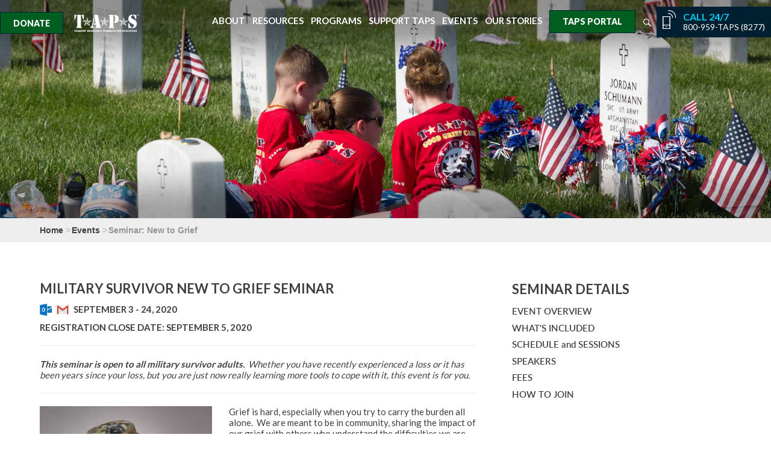

--- FILE ---
content_type: text/html; charset=utf-8
request_url: https://www.taps.org/seminars/2020/newtogrief
body_size: 12767
content:

<!DOCTYPE html>
<html lang="en">
<head>
    <meta charset="utf-8" />
    <meta name="viewport" content="width=device-width, initial-scale=1.0">
    <meta property="fb:app_id" content="1196095900458669" />
        <title>Military Survivor New to Grief Seminar | TAPS</title>
        <meta name="description" content="Gold star families new to grief in the last 3 years are invited to attend a 4 week virtual program of hope and healing from September 3 to 24, 2020." />
        <meta name="keywords" content="military, gold star families, new to military loss, seminar" />
        <link rel="canonical" href="https://www.taps.org/seminars/2020/newtogrief" />
        <meta property="og:url" content="https://www.taps.org/seminars/2020/newtogrief" />
        <meta property="og:title" content="Military Survivor New to Grief Seminar | TAPS" />
        <meta property="og:description" content="Gold star families new to grief in the last 3 years are invited to attend a 4 week virtual program of hope and healing from September 3 to 24, 2020." />
                <meta property="og:image" content="https://www.taps.org/globalassets/events/2020/2020sep-newtogrief-thumb.jpg" />
        <meta name="twitter:card" content="summary_large_image">
        <meta name="twitter:site" content="@TAPSorg">
        <meta name="twitter:title" content="Military Survivor New to Grief Seminar | TAPS">
        <meta name="twitter:description" content="Gold star families new to grief in the last 3 years are invited to attend a 4 week virtual program of hope and healing from September 3 to 24, 2020.">
                <meta name="twitter:image" content="https://www.taps.org/globalassets/events/2020/2020sep-newtogrief-thumb.jpg" />

    <!-- Google Tag Manager -->
    <script>
        (function (w, d, s, l, i) {
            w[l] = w[l] || []; w[l].push({
                'gtm.start':
                    new Date().getTime(), event: 'gtm.js'
            }); var f = d.getElementsByTagName(s)[0],
                j = d.createElement(s), dl = l != 'dataLayer' ? '&l=' + l : ''; j.async = true; j.src =
                    'https://www.googletagmanager.com/gtm.js?id=' + i + dl; f.parentNode.insertBefore(j, f);
        })(window, document, 'script', 'dataLayer', 'GTM-WZ3PPVX');
    </script>
    <!-- End Google Tag Manager -->

    <link href="https://fonts.googleapis.com/css?family=Lato:300,400,700,900" rel="stylesheet">
    <link rel="shortcut icon" type="image/png" href="/Static/gfx/favicon.ico.png" />
    <link href="/Content/css?v=dgQ_hHULgmw0h1zKLJvofI00A8Ms9AYo_vNYHegSJ581" rel="stylesheet"/>

    
    <script src='https://www.google.com/recaptcha/api.js'></script>
    <script src="https://sky.blackbaudcdn.net/static/luminate-checkout-loader/1/main.js"></script>
    <!--Flickr Embed PJH Dec 2024-->
    <script type='text/javascript' src='/scripts/unitegallery/jquery-11.0.min.js'></script>
    <script type='text/javascript' src='/scripts/unitegallery/unitegallery.min.js'></script>
    <link rel='stylesheet' href='/content/unite-gallery.css' type='text/css' />
    <script type='text/javascript' src='/scripts/unitegallery/ug-theme-tiles.js'></script>
    <!-- End Flickr Embed PJH Dec 2024-->
</head>
<body>

    <!-- Google Tag Manager (noscript) -->
    <noscript>
        <iframe src="https://www.googletagmanager.com/ns.html?id=GTM-WZ3PPVX" height="0" width="0" style="display:none;visibility:hidden"></iframe>
    </noscript>
    <!-- End Google Tag Manager (noscript) -->

    
    
    <div id="wrapper">
        
<header id="header">
    <nav class="navbar navbar-default" id="nav">
        <div class="container-fluid">
            <div class="navbar-header">
                <button type="button" class="navbar-toggle collapsed nav-opener" data-toggle="collapse" data-target="#navbar-collapse" aria-expanded="false">
                    <span class="sr-only">Toggle navigation</span>
                    <span class="icon-bar"></span>
                    <span class="icon-bar"></span>
                    <span class="icon-bar"></span>
                </button>
                <div class="brand-hold">
                    <a class="navbar-brand" href="/">
                        <img src="/globalassets/home/tapslogosm.png" alt="taps tragedy assistance program survivors" width="82" height="162">
                        
                    </a>
                </div>
            </div>
            <div class="collapse navbar-collapse" id="navbar-collapse">
                <div class="holder">
    <button type="button" class="navbar-toggle collapsed nav-opener" data-toggle="collapse" data-target="#navbar-collapse" aria-expanded="false">
        <span class="sr-only">Toggle navigation</span>
        <span class="icon-bar"></span>
        <span class="icon-bar"></span>
    </button>
    <a href="/donate" class="donate">Donate</a>
    <div class="mobile-portal">
        <a class="donate" href="https://www.tapsconnected.org/portal/dashboard/dashboard">TAPS Portal</a>
    </div>
        <ul class="nav navbar-nav">
            <li class="form-select">
                <a href="#" class="search-opener hidden-xs"><span class="icon-search"></span></a>
                <div class="search-block" style="display:none;">
                    <form class="search-form" action="/search-page/">
                        <fieldset>
                            <div class="form-group">
                                <input type="search" class="form-control" placeholder="Enter search Term" name="q" id="q" value="">
                                <div class="btn-holder">
                                    <input type="submit" value="SEARCH" class="btn btn-default">
                                </div>
                            </div>
                        </fieldset>
                    </form>
                </div>
            </li>

                <li>
        
<a href="/about/">About</a>       
            <ul class="dropdown-menu">
                    <li>
        <a href="/about/">Mission and Impact</a>
    </li>
    <li>
        <a href="/about/survivor-map/">Survivor Map</a>
    </li>
    <li>
        <a href="/about/taps-2024-strategic-plan/">TAPS 2024 Strategic Plan</a>
    </li>
    <li>
        <a href="/about/survivor-advocacy/">Survivor Advocacy</a>
    </li>
    <li>
        <a href="/about/research-and-publications/">Research and Publications</a>
    </li>
    <li>
        <a href="/link/711bfa5d7cf14858a3aaa57debfe7852.aspx">Leadership</a>
    </li>
    <li>
        <a href="/about/staff/">Staff</a>
    </li>
    <li>
        <a href="/about/work-with-us/">Work with Us</a>
    </li>
    <li>
        <a href="/about/financial--legal/">Financial and Legal</a>
    </li>
    <li>
        <a href="/about/media-room/">Media Room</a>
    </li>
    <li>
        <a href="/taps-international/">TAPS International</a>
    </li>

            </ul>
    </li>
    <li>
        
<a href="/resources/">Resources</a>       
            <ul class="dropdown-menu">
                    <li>
        <a href="/resources/programs-casework/">Casework</a>
    </li>
    <li>
        <a href="/resources/education-support/">Education Support</a>
    </li>
    <li>
        <a href="/resources/suicide-loss/">Suicide Loss Support</a>
    </li>
    <li>
        <a href="/resources/caregiver-to-survivor/">Caregiver to Survivor</a>
    </li>
    <li>
        <a href="/resources/military-casualty/">Military Casualty</a>
    </li>
    <li>
        <a href="/resources/pact-act-resources/">PACT Act Resources</a>
    </li>
    <li>
        <a href="/resources/survivor-care-team/">Survivor Care Team</a>
    </li>
    <li>
        <a href="/resources/grief-counseling/">Grief Counseling</a>
    </li>
    <li>
        <a href="/resources/taps-institute/">TAPS Institute for Hope and Healing</a>
    </li>
    <li>
        <a href="/resources/taps-magazine/">TAPS Magazine</a>
    </li>
    <li>
        <a href="/resources/taps-publications/">TAPS News and Publications</a>
    </li>
    <li>
        <a href="/resources/additional-resources/">Additional Resources</a>
    </li>
    <li>
        <a href="/resources/coping-during-the-holidays/">Coping During the Holidays</a>
    </li>

            </ul>
    </li>
    <li>
        
<a href="/programs/">Programs</a>       
            <ul class="dropdown-menu">
                    <li>
        <a href="/programs/survivor-seminars/">Seminars</a>
    </li>
    <li>
        <a href="/programs/youth-programs/">Youth Programs</a>
    </li>
    <li>
        <a href="/programs/young-adults/">Young Adults</a>
    </li>
    <li>
        <a href="/programs/mens-program/">Men&#39;s Program</a>
    </li>
    <li>
        <a href="/programs/womens-empowerment/">Women&#39;s Empowerment</a>
    </li>
    <li>
        <a href="/programs/peer-mentors/">Peer Mentors</a>
    </li>
    <li>
        <a href="/resources/suicide-loss/">Suicide Loss Support</a>
    </li>
    <li>
        <a href="/programs/sports-and-entertainment/">Sports and Entertainment</a>
    </li>
    <li>
        <a href="/programs/online-community/">Online Community</a>
    </li>
    <li>
        <a href="/programs/care-groups/">Care Groups</a>
    </li>
    <li>
        <a href="/programs/taps-togethers/">TAPS Togethers</a>
    </li>

            </ul>
    </li>
    <li>
        
<a href="/support-taps/">Support TAPS</a>       
            <ul class="dropdown-menu">
                    <li>
        <a href="/support-taps/">Ways to Support</a>
    </li>
    <li>
        <a href="/support-taps/volunteer/">Volunteer</a>
    </li>
    <li>
        <a href="/link/91118d9f263c4a8bb6382371967f61e9.aspx">Legacy and Military Mentor</a>
    </li>
    <li>
        <a href="/support-taps/team-taps/">Team TAPS</a>
    </li>
    <li>
        <a href="/support-taps/golf4taps/">Golf4TAPS</a>
    </li>
    <li>
        <a href="/support-taps/honor-guard-gala/">Honor Guard Gala</a>
    </li>
    <li>
        <a href="/support-taps/partners-and-sponsors/">Our Partners and Sponsors</a>
    </li>
    <li>
        <a href="/link/75133ac1f7f641e3b5d9dd794769c693.aspx" target="_blank">Online Store</a>
    </li>
    <li>
        <a href="/support-taps/stay-informed/">Stay Informed</a>
    </li>

            </ul>
    </li>
    <li>
        
<a href="/events/">Events</a>       
            <ul class="dropdown-menu">
                    <li>
        <a href="/link/d09cf0e480294555925b5e8132e372e6.aspx?category=Survivor+Programs">Survivor Programs</a>
    </li>
    <li>
        <a href="/link/d09cf0e480294555925b5e8132e372e6.aspx?category=In+Your+Community">In Your Community</a>
    </li>
    <li>
        <a href="/link/d09cf0e480294555925b5e8132e372e6.aspx?category=Online+Groups">Online Groups</a>
    </li>
    <li>
        <a href="/link/d09cf0e480294555925b5e8132e372e6.aspx?category=Workshops">Workshops</a>
    </li>
    <li>
        <a href="/link/d09cf0e480294555925b5e8132e372e6.aspx?category=Fundraisers">Fundraisers</a>
    </li>
    <li>
        <a href="https://www.tapsconnected.org/Events/EventStart.aspx">Manage My Events</a>
    </li>
    <li>
        <a href="/events/coalition-calendar/">Coalition Calendar</a>
    </li>

            </ul>
    </li>
    <li>
        
<a href="/stories/">Our Stories</a>       
            <ul class="dropdown-menu">
                    <li>
        <a href="/link/0e30a92b29754b6196ac6c22d8fb7afe.aspx?category=Articles" target="_top">Articles</a>
    </li>
    <li>
        <a href="/link/0e30a92b29754b6196ac6c22d8fb7afe.aspx?category=Photos">Photos</a>
    </li>
    <li>
        <a href="/link/0e30a92b29754b6196ac6c22d8fb7afe.aspx?category=Videos">Videos</a>
    </li>
    <li>
        <a href="/stories/share-your-story/">Share Your Story</a>
    </li>
    <li>
        <a href="/link/7fec6c0971394624acad751d77b43e2c.aspx">Memorial Hero Wall</a>
    </li>

            </ul>
    </li>

            
            <li class="portal">
                <a class="btn-portal" href="https://www.tapsconnected.org/portal/dashboard/dashboard">TAPS Portal</a>
            </li>
        </ul>
    <div class="call-block">
        <a href="tel:+18009598277">
            <span class="icon-mobile"></span>
            <span class="text-content">
                <strong>CALL 24/7</strong>
                <span>800-959-TAPS (8277)</span>
            </span>
        </a>
    </div>
</div>


            </div>
        </div>
    </nav>
</header>

        <main id="main">
            

    <div><div class="block fullintroblock  "><div class="banner">
    <div class="img-holder">
        <img src="/globalassets/events/banners/events-newtogrief.jpg" height="543" width="1920">
    </div>
        <div class="container">
            <strong class="title"></strong>
        </div>
</div></div></div>

<div class="col-md-12 breadcrumb-sidebar">
        <div class="container">
        <ol class="breadcrumb breadcrumb-secondary">
                    <li><a href="/">Home</a></li>
        <li><a href="/events/">Events</a></li>
        <li class="active">Seminar: New to Grief</li>

        </ol>
    </div>


</div>

<div class="container">

    
    <div class="row">
        <div class="col-sm-8">
            <div id="content" class="block">
                

<div class="preappend-mobile-desktop">
     
</div>
<ul class="tags-list registration-link preappend-mobile-desktop">
     <p>&nbsp;</p>

</ul>
<div class="preappend-mobile">
   
</div>
<ul class="tags-list registration-link preappend-mobile">
     <p>&nbsp;</p>

</ul>


                
    <article class="post">
        <div class="header">
            <h1>Military Survivor New to Grief Seminar</h1>
<div class="header-info">
                    <a href="#" onclick="javascript: cal_single.download('Military_Survivor_New_to_Grief_Seminar')"><img alt="add to outlook calendar" src="/images/outlook.jpg" style="margin-right:5px; width:20px" /></a>
                    <a href="#" onclick="getUrl();"><img alt="add to gmail calendar" src="/images/gmail.jpg" style="margin-right:5px; width:20px" /></a>
                    September 3 - 24, 2020<span> </span>
                </div>
                                    
                <div class="header-info margintop10">
                    Registration Close Date: September 5, 2020
                </div>
            <ul class="tags-list registration-link preappend-mobile-desktop">
                
            </ul>
            <ul class="tags-list registration-link preappend-mobile">
                
            </ul>
        </div>
        <div class="body">
            
        </div>
        <div class="area-above-tags">
            <div><div class="block richtexteditorblock  "><div class="richtexteditor-block"  >
    <hr />
<p><em><a id="overview"></a><b>This seminar is open to all military survivor adults.&nbsp;&nbsp;</b>Whether you have recently experienced a loss or it has been years since your loss, but you are just now really learning more tools to cope with it, this event is for you.<br /></em></p>
<hr />
<div class="row">
<div class="col-md-5">
<p><img class="center-block" title="Surviving man at seminar" alt="Surviving man at seminar" src="/globalassets/events/2020/2020sep-newtogrief1.jpg" height="450" width="360" /></p>
</div>
<div class="col-md-7">
<p>Grief is hard, especially when you try to carry the burden all alone.&nbsp; We are meant to be in community, sharing the impact of our grief with others who understand the difficulties we are going through.&nbsp; The TAPS family is ready to come alongside you.&nbsp; We too have experienced the roller coaster that is loss and grief and are ready to listen, offer helpful tools, and give encouragement when you need it.&nbsp;&nbsp;&nbsp;&nbsp;&nbsp;&nbsp;&nbsp;</p>
<p>Please join us for the New to Grief seminar. Together we will work toward two primary goals. First, we will grow deeper understandings as we deconstruct myths about grief, explore the cognitive and physical impacts of grief, and seek to establish a helpful language around our own experiences. Second, we will establish community among our peers so that we have others who have a strong desire to accompany us as we continue navigating the ups and downs of our loss and grief.</p>
</div>
</div>
<hr />
<h3><a id="included"></a>What's Included</h3>
<div class="row">
<div class="col-md-7 col-md-5-push">
<p>The New to Grief Seminar will run for 4 consecutive weeks and includes:</p>
<ul class="onecolumn-list">
<li><b>Pre-Seminar Individual Connection:</b> A survivor staff member will connect with you in the weeks leading up to the event to answer any questions and get you oriented to the event.</li>
<li><b>Pre-Seminar Group Meet:</b> On Thursday, September 3, 2020, 6:30-7:30 p.m. Eastern, you will meet for the first time with a group of others who share the loss of a relationship similar to yours.&nbsp; We will become acquainted with one another and begin building connections which will carry us through this event and beyond.</li>
<li><b>Seminar Workshops: </b>On September 5, 2020, we will host three <a href="#sessions">workshop sessions</a> all geared toward getting oriented around and normalizing our grief, while gaining tools to help the road ahead be a little less rocky and helping us establish more firm footing.</li>
<li><b>Group Zoom Sessions:</b> We will meet for group zoom sessions on the three Thursdays following our initial session: September 10, 17, and 24. This will allow us to check-in with the groups we established in the beginning of the seminar and continue growing in community with one another.&nbsp; These one hour facilitated sessions will cover expanded topics on grief and provide opportunities for further exploration and engagement.</li>
</ul>
</div>
<div class="col-md-5 col-md-7-pull">
<p><br /><img class="center-block" title="chatting on computer" alt="chatting on computer" src="/globalassets/events/2020/2020sep-newtogrief2.jpg" height="450" width="360" /></p>
</div>
</div>
<hr />
<h3><a id="sessions"></a>Saturday, September 5 Sessions</h3>
<ul class="onecolumn-list">
<li>
<p><strong>2:30 p.m. - 3:00 p.m. Eastern</strong></p>
<p><strong><a id="opening"></a>Opening Session</strong> – <a href="/events/2020/seminar-new-to-grief/speakers/#carroll">Bonnie Carroll</a> | <a href="/events/2020/seminar-new-to-grief/speakers/#campbell">Dr. Frank Campbell</a><br />Please join TAPS President and Founder Bonnie Carroll and <abbr title="Doctor">Dr.</abbr> Frank Campbell as they welcome you to a special seminar prepared just for those who are new to loss and grief or for those searching for foundational tools as they face their grief for the first time.</p>
</li>
<li>
<p><strong>3:00 p.m. – 3:45 p.m. Eastern</strong></p>
<p><strong><a id="myths"></a>Dispelling the Myths of Grief</strong> – <a href="/events/2020/seminar-new-to-grief/speakers/#beugelsdijk">Audri Beugelsdijk</a>&nbsp; | <a href="/events/2020/seminar-new-to-grief/speakers/#seamon">Grace Seamon-Lahiff</a><br />When we experience losses in our lives, we lean on what we know to be true, often defaulting to understandings of grief which are myths passed down through our culture or families. These myths can set us up with unhealthy expectations of what it means to grieve, leading to additional burdens which make the weight of our grief experience heavier. In this session, we will dispel common myths of grief and provide tools to help orient you as you navigate this new landscape in your life.</p>
</li>
<li>
<p><strong>4:00 p.m. – 4:45 p.m. Eastern</strong></p>
<p><strong><a id="body"></a>Your Mind and Body on Grief</strong>&nbsp; – <a href="/events/2020/seminar-new-to-grief/speakers/#munoz">Emily Muñoz</a><br />Remember the old commercial, “This is your brain on drugs?” This workshop is an overview of your brain and body “on grief” – explanations of how and why your grief manifests in your body, how it stores emotional stress, and ways that you can use the interplay between mental and physical health to help make even your worst grief day just a little bit better.</p>
</li>
<li>
<p><strong>5:00 p.m. – 5:45 p.m. Eastern</strong></p>
<p><strong><a id="metaphors"></a>Metaphors for Healing</strong> – <a href="/events/2020/seminar-new-to-grief/speakers/#campbell">Dr. Frank Campbell</a><br />This workshop will focus on the benefits of developing accurate metaphors to describe your feelings of loss. This approach to communication when grieving has proven helpful for getting support that is helpful from those who want to be able to provide support and have not had a loss comparable to your loss. This approach allows a different response to "how are you?" than the assumed a "I am fine" phrase many see as an expectation by society.</p>
</li>
<li>
<p><strong>6:00 p.m. – 7:00 p.m. Eastern</strong></p>
<p><strong><a id="next"></a>Finding a Next Good Step in Your Grief Journey</strong>&nbsp;- <a href="/events/2020/seminar-new-to-grief/speakers/#carroll">Bonnie Carroll</a> | <a href="/events/2020/seminar-new-to-grief/speakers/#campbell">Dr. Frank Campbell</a> | <a href="/events/2020/seminar-new-to-grief/speakers/#munoz">Emily Muñoz</a> | <a href="/events/2020/seminar-new-to-grief/speakers/#beugelsdijk">Audri Beugelsdijk</a>&nbsp;|&nbsp;<a href="/events/2020/seminar-new-to-grief/speakers/#seamon">Grace Seamon-Lahiff</a><br />You are invited to join our seminar presenters following the seminar sessions. In this open forum session, you will have an opportunity to ask questions, share insights, and learn more about what is available to help you as you take a next good step toward connection and healing with your TAPS family.</p>
</li>
</ul>
<hr />
<div class="row">
<div class="col-md-5 col-md-push-7">
<p><br /><img class="center-block" title="survivors at seminar" alt="survivors at seminar" src="/globalassets/events/2020/2020sep-newtogrief3.jpg" height="450" width="360" /></p>
</div>
<div class="col-md-7 col-md-pull-5">
<h3><a id="fees"></a>Fees</h3>
<p><b>No Cost, Great Benefit:</b> Thanks to the generosity of our sponsors, who stand with us even in the midst of <abbr title="Coronavirus Disease 2019">COVID-19</abbr>, we are able to offer this experience to you at no cost.</p>
<p>&nbsp;</p>
<h3><a id="join"></a>How to Join</h3>
<p>To participate, we ask you to&nbsp;<strong>fill out a registration form before September 5, 2020</strong>&nbsp;(look for the blue button at the top of this page at that time).&nbsp; Once registered, a&nbsp;survivor staff member will connect with you to answer any questions and get you oriented to the event.</p>
</div>
</div>
</div>
</div><div class="block richtexteditorblock  "><div class="richtexteditor-block"  >
    <p>&nbsp;</p>
<div class="gray-bg">
<div class="panel panel-default">
<div class="panel-body">
<h3>Share with Us</h3>
<p>Welcome to TAPS, we are so glad you are here. In order for us to get to know you better, discover the ways you have been coping with your grief, or ways you would like to learn to cope with your grief experience, please take this questionnaire.</p>
<div class="row">
<div class="col-md-3 col-sm-2">&nbsp;</div>
<div class="col-md-6 col-sm-8"><a class="btn btn-default" style="background-color: #b31217; width: 100%; border-radius: 0;" href="https://taps.iad1.qualtrics.com/jfe/form/SV_77MU6AfvLLrNRDD" target="_blank"><small style="font-size: 85%;">New to Grief Questionnaire</small></a></div>
<div class="col-md-3 col-sm-2">&nbsp;</div>
</div>
</div>
</div>
</div>
</div>
</div></div>
        </div>
    </article>
    <div class="clearfix"></div>
                <div class="tag-menu">
                    <span class="title">Related Events:</span>
                    <ul class="tags-list">
                                <li><a href="/events/?tag=Survivor">Survivor</a></li>
                                <li><a href="/events/?tag=Seminars">Seminars</a></li>
                                <li><a href="/events/?tag=Young Adult Program">Young Adult Program</a></li>
                                                        <li><a href="/events/?tag=Online">Online</a></li>
                    </ul>
                </div>

                
    

            </div>
        </div>
        <div class="col-sm-4">
            <aside id="sidebar">
                
            <div><div class="block richtexteditorblock  "><div class="richtexteditor-block"  >
    <h2>SEMINAR DETAILS</h2>
<h4><a href="/events/2020/seminar-new-to-grief/#overview">EVENT OVERVIEW</a></h4>
<h4><a href="/events/2020/seminar-new-to-grief/#included">WHAT'S INCLUDED</a></h4>
<h4><a href="/events/2020/seminar-new-to-grief/#sessions">SCHEDULE and SESSIONS</a></h4>
<h4><a href="/events/2020/seminar-new-to-grief/speakers/">SPEAKERS</a></h4>
<h4><a href="/events/2020/seminar-new-to-grief/#fees">FEES</a></h4>
<h4><a href="/events/2020/seminar-new-to-grief/#join">HOW TO JOIN</a></h4>
</div>
</div><div class="block richtexteditorblock  "><div class="richtexteditor-block"  >
    <h3><a id="zoombg"></a>Zoom Backgrounds Available!</h3>
<div class="row">
<div class="col-xs-6">
<p><a href="/globalassets/sidebar/zoom-background-option-1.jpg" target="_blank"><img class="center-block" alt="zoom background option 1 - american flag" src="/globalassets/sidebar/zoom-background-option-1.jpg" height="1080" width="1920" /></a></p>
</div>
<div class="col-xs-6">
<p><a href="/globalassets/sidebar/zoom-background-option-2.jpg" target="_blank"><img class="center-block" alt="zoom background option 2 - hands in shape of heart with american flag" src="/globalassets/sidebar/zoom-background-option-2.jpg" height="1080" width="1920" /></a></p>
</div>
<div class="col-xs-6">
<p><a href="/globalassets/sidebar/zoom-background-option-3.jpg" target="_blank"><img class="center-block" alt="zoom background option 3 - iwo jima statue" src="/globalassets/sidebar/zoom-background-option-3.jpg" height="1080" width="1920" /></a></p>
</div>
<div class="col-xs-6">
<p><a href="/globalassets/sidebar/zoom-background-option-4.jpg" target="_blank"><img class="center-block" alt="zoom background option 4 - american flags along curving road" src="/globalassets/sidebar/zoom-background-option-4.jpg" height="1080" width="1920" /></a></p>
</div>
</div>
<p><small>To add one of the virtual backgrounds above when you participate in a zoom session (with TAPS or anytime), right click on the image that you would like to use and save it to your computer. In Zoom, click the gear icon in the top right-hand corner to navigate to Settings. In the left-hand menu, click Virtual Background.&nbsp;Click the + icon to upload the image you selected and saved to your computer.</small></p>
</div>
</div><div class="block richtexteditorblock  "><div class="richtexteditor-block"  >
    <h3>Zoom Personalized Backgrounds</h3>
<div class="row">
<div class="col-xs-6">
<p><a href="/globalassets/sidebar/zoom-background-personalized-1.jpg" target="_blank"><img alt="zoom personalized background option 1 - american flag" src="/globalassets/sidebar/zoom-background-personalized-1.jpg" height="360" width="640" /></a></p>
</div>
<div class="col-xs-6">
<p><a href="/globalassets/sidebar/zoom-background-personalized-2.jpg" target="_blank"><img alt="zoom personalized background option 2 - cloud heart" src="/globalassets/sidebar/zoom-background-personalized-2.jpg" height="360" width="640" /></a></p>
</div>
</div>
<p><small>Register for a virtual seminar today and TAPS is happy to create a personalized virtual background that includes your hero's photo to use with Zoom. During registration you will have an opportunity to choose from the American flag or the heart-shaped cloud image background. If your computer supports virtual backgrounds, we encourage you to use it at any time, but especially at the end of a seminar where you will have the opportunity to see all of your peers and presenters.</small></p>
</div>
</div><div class="block imagewithcta  "><div class="sidebar-wraper">
    <div class="img-holder">
        <img src="/globalassets/sidebar/3.1.seminar.sidebar.jpg" height="232" width="364" alt="img-description">
        <div class="text-block">
            <strong></strong>
            <a href="/link/ad1bf202195843d3a2a62de427260c88.aspx"
               target=""
               class="btn btn-default">About TAPS Seminars</a>
        </div>
    </div>
</div>
</div><div class="block categorymenublock  "><div class="categories-block">    
    <h2>Events by Category</h2>
    <ul class="categories-list">
                    <li><a href="/events/?category=all">ALL</a></li>
                    <li><a href="/events/?category=survivor programs">SURVIVOR PROGRAMS</a></li>
                    <li><a href="/events/?category=in your community">IN YOUR COMMUNITY</a></li>
                    <li><a href="/events/?category=online groups">ONLINE GROUPS</a></li>
                    <li><a href="/events/?category=workshops">WORKSHOPS</a></li>
                    <li><a href="/events/?category=fundraisers">FUNDRAISERS</a></li>

    </ul>
</div>
</div><div class="block archivesblock  "><div class="archives-block">
    <h2>Events by Year</h2>
    <ul class="archives-list">
                <li><a href="/archives/?pagetype=TAPSEventPage&year=2026">2026</a></li>
                <li><a href="/archives/?pagetype=TAPSEventPage&year=2025">2025</a></li>
                <li><a href="/archives/?pagetype=TAPSEventPage&year=2024">2024</a></li>
                <li><a href="/archives/?pagetype=TAPSEventPage&year=2023">2023</a></li>
                <li><a href="/archives/?pagetype=TAPSEventPage&year=2022">2022</a></li>
                <li><a href="/archives/?pagetype=TAPSEventPage&year=2021">2021</a></li>
                <li><a href="/archives/?pagetype=TAPSEventPage&year=2020">2020</a></li>
                <li><a href="/archives/?pagetype=TAPSEventPage&year=2019">2019</a></li>
                <li><a href="/archives/?pagetype=TAPSEventPage&year=2018">2018</a></li>
                <li><a href="/archives/?pagetype=TAPSEventPage&year=2017">2017</a></li>
                <li><a href="/archives/?pagetype=TAPSEventPage&year=2016">2016</a></li>
                <li><a href="/archives/?pagetype=TAPSEventPage&year=2015">2015</a></li>
                <li><a href="/archives/?pagetype=TAPSEventPage&year=2014">2014</a></li>
                <li><a href="/archives/?pagetype=TAPSEventPage&year=2013">2013</a></li>
                <li><a href="/archives/?pagetype=TAPSEventPage&year=2012">2012</a></li>
                <li><a href="/archives/?pagetype=TAPSEventPage&year=2011">2011</a></li>
                <li><a href="/archives/?pagetype=TAPSEventPage&year=2010">2010</a></li>
                <li><a href="/archives/?pagetype=TAPSEventPage&year=2009">2009</a></li>
                <li><a href="/archives/?pagetype=TAPSEventPage&year=2008">2008</a></li>
                <li><a href="/archives/?pagetype=TAPSEventPage&year=2007">2007</a></li>

    </ul>
</div></div></div>
        
            </aside>
        </div>
    </div>
</div>

    





        </main>
<footer class="footer-box">

    <div class="footer-block">
        <div class="container">
            <div class="row">                
                <div class="holder">
                    <ul class="social-networks">
                            <li><a target="_blank" href="https://www.facebook.com/TAPSorg/"><span class="icon2-facebook-circle"></span></a></li>
                                                    <li><a target="_blank" href="https://www.instagram.com/tapsorg"><span class="icon2-instagram-circle"></span></a></li>
                                                    <li><a target="_blank" href="https://twitter.com/tapsorg"><span class="iconx-twitter-x-logo"></span></a></li>
                                                    <li><a target="_blank" href="https://www.youtube.com/c/tapsorg"><span class="icon2-youtube-circle"></span></a></li>
                                                    <li><a target="_blank" href="https://www.linkedin.com/company/tragedy-assistance-program-for-survivors/"><span class="icon2-linkedin-circle"></span></a></li>
                                                
                    </ul>
                    <ul class="footer-nav">
                        <li><a href="/faq/">FAQ</a></li>
                        <li><a href="https://shop.taps.org" target="_blank">STORE</a></li>
                        <li><a href="/privacy-terms/">TERMS</a></li>
                        <li><a href="/about/media-room/">MEDIA ROOM</a></li>
                        <li><a href="/donate">DONATE</a></li>
                        <li><a href="/join-taps/contact/">CONTACT</a></li>
                    </ul>
                    <div class="logo">
                        <a href="#"><img src="/images/logo01.png" height="89" width="89" alt="taps tragedy assistance program survivors"></a>
                    </div>
                </div>
                <div class="copyright">
                    <p> Tragedy Assistance Program for Survivors, Inc., Tax ID# 92-0152268  3101 Wilson Blvd Suite 600, Arlington, VA 22201</p>
                    <p class="call-247">
                        <strong>CALL 24/7</strong>
                        <a href="tel:+18009598277">800-959-TAPS (8277)</a>
                    </p>
                </div>
            </div>
        </div>
    </div>
</footer>

    </div>

    


     
    <script src="/bundles/jqueryval?v=EsjaSTpSjnLl4OHGXeZiWNPvK9l5bgJU3H6nJPOBBWk1"></script>

    <script src="/bundles/bootstrap?v=clcVu4Lcmou_xRuHSx7pW5pLei8nr1SWy7AqzsI37ps1"></script>

    <script src="/bundles/slick?v=kUa5zmrvednOzcHc7Tr6gJeu3LO6LDbJmyKazDC4D1E1"></script>

    <script src="/bundles/jqueryobject?v=2Je28DZ7H9r6d_F5IEcmGHP2HPXKzQuTmkhqjB92TcU1"></script>

    <script src="/bundles/jquerymain?v=M2eIcbRgLu-pkkuo0aL5JF-Iig4BQPxbWXwZxad5jIc1"></script>

    <script src="/bundles/jquerymark?v=RBn9-cpNyPh-VRMpC3ruh28LZy7PA2-rdSs6DTQ9D4M1"></script>

    <script src="/bundles/custom?v=581PNnnsqohLivsYR3UCbYTg9fCr8S0O0cp8q-kX94k1"></script>

    
    
    
    <script>
    var eventTitle = "Military Survivor New to Grief Seminar";
    var eventDescription = window.location.href;
    var eventLocation = "";
    var startdate = "9/3/2020 1:00:00 AM";
    var enddate = "9/24/2020 1:00:00 AM";
    var timezone = "";
    var calstartdate = new Date("9/3/2020 1:00:00 AM");
    var calenddate = new Date("9/24/2020 1:00:00 AM");
    var x = calMinutes(timezone);
    calstartdate.setMinutes(calstartdate.getMinutes() + x);
    startdate = calstartdate;
    calenddate.setMinutes(calenddate.getMinutes() + x);
    enddate = calenddate;
    cal_single.addEvent(eventTitle, eventDescription, eventLocation, startdate, enddate);

    function getUrl() {
        var eventTitle = "Military Survivor New to Grief Seminar";
        var eventDescription = window.location.href;
        var startdate = new Date("9/3/2020 1:00:00 AM");
        var enddate = new Date("9/24/2020 1:00:00 AM");
        var timezone = "";
        var calstartdate = new Date("9/3/2020 1:00:00 AM");
        var calenddate = new Date("9/24/2020 1:00:00 AM");
        var x = calMinutes(timezone);
        calstartdate.setMinutes(calstartdate.getMinutes() + x);
        startdate = calstartdate;
        calenddate.setMinutes(calenddate.getMinutes() + x);
        enddate = calenddate;
        startdate = startdate.toISOString().replace(/-|:|\.\d\d\d/g, '');
        enddate = enddate.toISOString().replace(/-|:|\.\d\d\d/g, '');
        return window.open("https://calendar.google.com/calendar/render?action=TEMPLATE&text=" + eventTitle + "&dates=" + startdate + "/" + enddate + "&details=" + eventDescription);
    }

    function calMinutes(timezone) {
        var x = 240;
        var baseTime = 240;
        var d = new Date();
        var offsetTime = d.getTimezoneOffset();
        if (timezone.includes("Eastern") || timezone == "") {
             baseTime = 240;
          }
        if (timezone.includes("Central")) {
            baseTime = 300;
        }
        if (timezone.includes("Mountain")) {
             baseTime = 360;
        }
        if (timezone.includes("Pacific")) {
             baseTime = 420;
        }
        if (timezone.includes("Alaska")) {
             baseTime = 480;
        }
        if (timezone.includes("Hawaii")) {
             baseTime = 600;
        }
        x = baseTime - offsetTime;
        console.log(x);
        return x;
    }
    </script>


    

    <!-- BEGIN LivePerson Monitor. -->
    <script type="text/javascript">
        window.lpTag = window.lpTag || {}; if (typeof window.lpTag._tagCount === 'undefined') { window.lpTag = { site: '61753625', section: lpTag.section || '', autoStart: lpTag.autoStart || true, ovr: lpTag.ovr || {}, _v: '1.4', _tagCount: 1, protocol: location.protocol, events: { bind: function (app, ev, fn) { lpTag.defer(function () { lpTag.events.bind(app, ev, fn) }, 0) }, trigger: function (app, ev, json) { lpTag.defer(function () { lpTag.events.trigger(app, ev, json) }, 1) } }, defer: function (fn, fnType) { if (fnType == 0) { this._defB = this._defB || []; this._defB.push(fn) } else if (fnType == 1) { this._defT = this._defT || []; this._defT.push(fn) } else { this._defL = this._defL || []; this._defL.push(fn) } }, load: function (src, chr, id) { var t = this; setTimeout(function () { t._load(src, chr, id) }, 0) }, _load: function (src, chr, id) { var url = src; if (!src) { url = this.protocol + '//' + ((this.ovr && this.ovr.domain) ? this.ovr.domain : 'lptag.liveperson.net') + '/tag/tag.js?site=' + this.site } var s = document.createElement('script'); s.setAttribute('charset', chr ? chr : 'UTF-8'); if (id) { s.setAttribute('id', id) } s.setAttribute('src', url); document.getElementsByTagName('head').item(0).appendChild(s) }, init: function () { this._timing = this._timing || {}; this._timing.start = (new Date()).getTime(); var that = this; if (window.attachEvent) { window.attachEvent('onload', function () { that._domReady('domReady') }) } else { window.addEventListener('DOMContentLoaded', function () { that._domReady('contReady') }, false); window.addEventListener('load', function () { that._domReady('domReady') }, false) } if (typeof (window._lptStop) == 'undefined') { this.load() } }, _domReady: function (n) { if (!this.isDom) { this.isDom = true; this.events.trigger('LPT', 'DOM_READY', { t: n }) } this._timing[n] = (new Date()).getTime() } }; lpTag.init() } else { window.lpTag._tagCount += 1 }
    </script>
    <!-- END LivePerson Monitor. -->
    <!--BEGIN touchscreen laptop nav-->
    <script>
        $(document).ready(function () {
            $(".navbar-nav li").on("mouseenter tap", function () {
                $(this).addClass("hover");
            });

            $(".navbar-nav li").on("mouseleave", function () {
                $(this).removeClass("hover");
            });
        });
    </script>
    <!--END touchscreen laptop nav-->


</body>
</html>